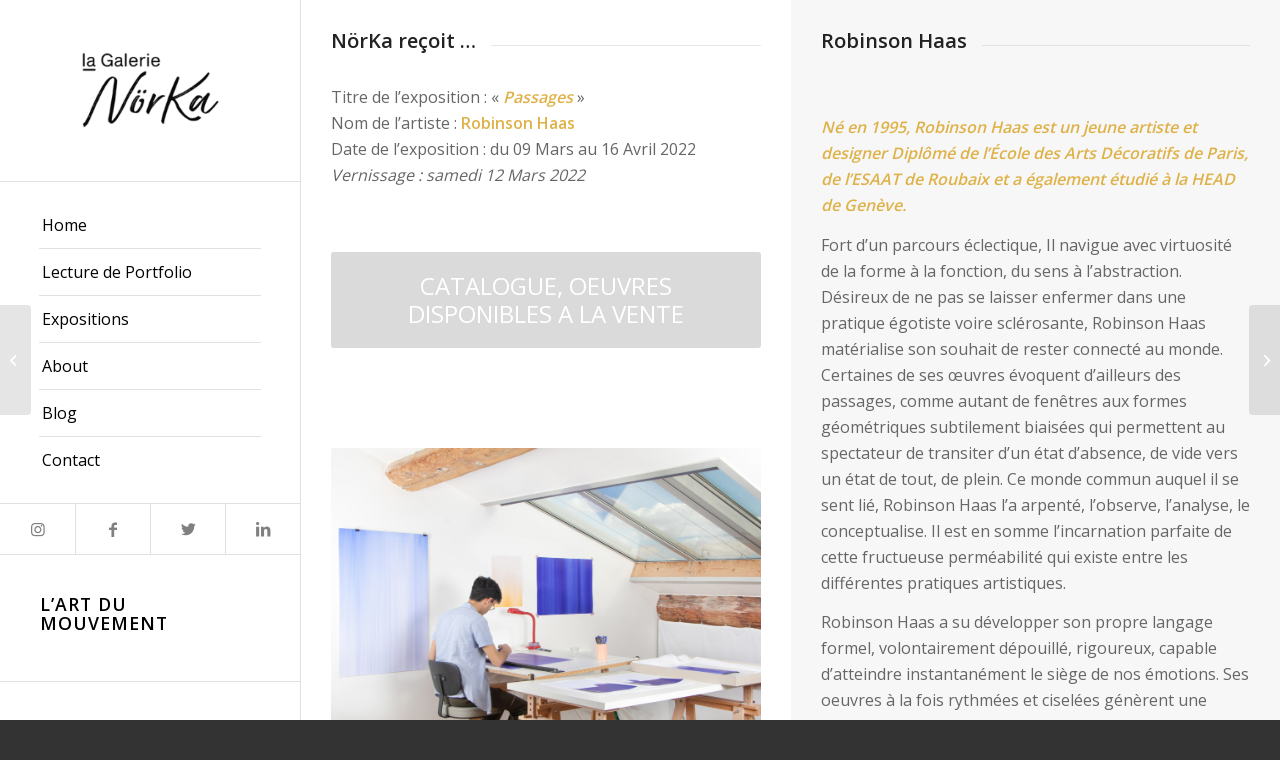

--- FILE ---
content_type: text/html; charset=UTF-8
request_url: http://www.galerie-norka.com/portfolio-item/robinson-haas-09-mars-16-avril-22/
body_size: 14622
content:
<!DOCTYPE html>
<html lang="fr-FR" class="html_stretched responsive av-preloader-disabled av-default-lightbox  html_header_left html_header_sidebar html_logo_left html_menu_right html_slim html_disabled html_mobile_menu_phone html_header_searchicon html_content_align_left html_elegant-blog html_av-submenu-hidden html_av-submenu-display-click html_av-overlay-full html_av-submenu-noclone html_entry_id_9703 av-cookies-no-cookie-consent av-no-preview html_text_menu_active ">
<head>
<meta charset="UTF-8" />
<meta name="robots" content="index, follow" />


<!-- mobile setting -->
<meta name="viewport" content="width=device-width, initial-scale=1">

<!-- Scripts/CSS and wp_head hook -->
<title>Robinson Haas, 09 Mars &#8211; 16 Avril 22 &#8211; la Galerie NörKa</title>
<style>
#wpadminbar #wp-admin-bar-wccp_free_top_button .ab-icon:before {
	content: "\f160";
	color: #02CA02;
	top: 3px;
}
#wpadminbar #wp-admin-bar-wccp_free_top_button .ab-icon {
	transform: rotate(45deg);
}
</style>
<link rel='dns-prefetch' href='//maps.google.com' />
<link rel='dns-prefetch' href='//s.w.org' />
<link rel="alternate" type="application/rss+xml" title="la Galerie NörKa &raquo; Flux" href="http://www.galerie-norka.com/feed/" />
<link rel="alternate" type="application/rss+xml" title="la Galerie NörKa &raquo; Flux des commentaires" href="http://www.galerie-norka.com/comments/feed/" />

<!-- google webfont font replacement -->

			<script type='text/javascript'>

				(function() {
					
					/*	check if webfonts are disabled by user setting via cookie - or user must opt in.	*/
					var html = document.getElementsByTagName('html')[0];
					var cookie_check = html.className.indexOf('av-cookies-needs-opt-in') >= 0 || html.className.indexOf('av-cookies-can-opt-out') >= 0;
					var allow_continue = true;
					var silent_accept_cookie = html.className.indexOf('av-cookies-user-silent-accept') >= 0;

					if( cookie_check && ! silent_accept_cookie )
					{
						if( ! document.cookie.match(/aviaCookieConsent/) || html.className.indexOf('av-cookies-session-refused') >= 0 )
						{
							allow_continue = false;
						}
						else
						{
							if( ! document.cookie.match(/aviaPrivacyRefuseCookiesHideBar/) )
							{
								allow_continue = false;
							}
							else if( ! document.cookie.match(/aviaPrivacyEssentialCookiesEnabled/) )
							{
								allow_continue = false;
							}
							else if( document.cookie.match(/aviaPrivacyGoogleWebfontsDisabled/) )
							{
								allow_continue = false;
							}
						}
					}
					
					if( allow_continue )
					{
						var f = document.createElement('link');
					
						f.type 	= 'text/css';
						f.rel 	= 'stylesheet';
						f.href 	= '//fonts.googleapis.com/css?family=Open+Sans:400,600';
						f.id 	= 'avia-google-webfont';

						document.getElementsByTagName('head')[0].appendChild(f);
					}
				})();
			
			</script>
					<script type="text/javascript">
			window._wpemojiSettings = {"baseUrl":"https:\/\/s.w.org\/images\/core\/emoji\/11\/72x72\/","ext":".png","svgUrl":"https:\/\/s.w.org\/images\/core\/emoji\/11\/svg\/","svgExt":".svg","source":{"concatemoji":"http:\/\/www.galerie-norka.com\/WPmod1\/wp-includes\/js\/wp-emoji-release.min.js?ver=9c4c24"}};
			!function(e,a,t){var n,r,o,i=a.createElement("canvas"),p=i.getContext&&i.getContext("2d");function s(e,t){var a=String.fromCharCode;p.clearRect(0,0,i.width,i.height),p.fillText(a.apply(this,e),0,0);e=i.toDataURL();return p.clearRect(0,0,i.width,i.height),p.fillText(a.apply(this,t),0,0),e===i.toDataURL()}function c(e){var t=a.createElement("script");t.src=e,t.defer=t.type="text/javascript",a.getElementsByTagName("head")[0].appendChild(t)}for(o=Array("flag","emoji"),t.supports={everything:!0,everythingExceptFlag:!0},r=0;r<o.length;r++)t.supports[o[r]]=function(e){if(!p||!p.fillText)return!1;switch(p.textBaseline="top",p.font="600 32px Arial",e){case"flag":return s([55356,56826,55356,56819],[55356,56826,8203,55356,56819])?!1:!s([55356,57332,56128,56423,56128,56418,56128,56421,56128,56430,56128,56423,56128,56447],[55356,57332,8203,56128,56423,8203,56128,56418,8203,56128,56421,8203,56128,56430,8203,56128,56423,8203,56128,56447]);case"emoji":return!s([55358,56760,9792,65039],[55358,56760,8203,9792,65039])}return!1}(o[r]),t.supports.everything=t.supports.everything&&t.supports[o[r]],"flag"!==o[r]&&(t.supports.everythingExceptFlag=t.supports.everythingExceptFlag&&t.supports[o[r]]);t.supports.everythingExceptFlag=t.supports.everythingExceptFlag&&!t.supports.flag,t.DOMReady=!1,t.readyCallback=function(){t.DOMReady=!0},t.supports.everything||(n=function(){t.readyCallback()},a.addEventListener?(a.addEventListener("DOMContentLoaded",n,!1),e.addEventListener("load",n,!1)):(e.attachEvent("onload",n),a.attachEvent("onreadystatechange",function(){"complete"===a.readyState&&t.readyCallback()})),(n=t.source||{}).concatemoji?c(n.concatemoji):n.wpemoji&&n.twemoji&&(c(n.twemoji),c(n.wpemoji)))}(window,document,window._wpemojiSettings);
		</script>
		<style type="text/css">
img.wp-smiley,
img.emoji {
	display: inline !important;
	border: none !important;
	box-shadow: none !important;
	height: 1em !important;
	width: 1em !important;
	margin: 0 .07em !important;
	vertical-align: -0.1em !important;
	background: none !important;
	padding: 0 !important;
}
</style>
<link rel='stylesheet' id='wp-block-library-css'  href='http://www.galerie-norka.com/WPmod1/wp-includes/css/dist/block-library/style.min.css?ver=9c4c24' type='text/css' media='all' />
<link rel='stylesheet' id='wp-gmap-embed-front-css-css'  href='http://www.galerie-norka.com/WPmod1/wp-content/plugins/gmap-embed/public/assets/css/front_custom_style.css?ver=1686154437' type='text/css' media='all' />
<link rel='stylesheet' id='grw-public-main-css-css'  href='http://www.galerie-norka.com/WPmod1/wp-content/plugins/widget-google-reviews/assets/css/public-main.css?ver=2.5.1' type='text/css' media='all' />
<link rel='stylesheet' id='wp_mailjet_form_builder_widget-widget-front-styles-css'  href='http://www.galerie-norka.com/WPmod1/wp-content/plugins/mailjet-for-wordpress/src/widgetformbuilder/css/front-widget.css?ver=5.4.6' type='text/css' media='all' />
<link rel='stylesheet' id='avia-merged-styles-css'  href='http://www.galerie-norka.com/WPmod1/wp-content/uploads/dynamic_avia/avia-merged-styles-ed2aec02e127e339c52192b15a804bfc---6480af2940535.css' type='text/css' media='all' />
<script type='text/javascript' src='http://www.galerie-norka.com/WPmod1/wp-includes/js/jquery/jquery.js?ver=1.12.4'></script>
<script type='text/javascript' src='http://www.galerie-norka.com/WPmod1/wp-includes/js/jquery/jquery-migrate.min.js?ver=1.4.1'></script>
<script type='text/javascript' src='https://maps.google.com/maps/api/js?key=AIzaSyDVwGtZt6_zuuGWe0pG2j7MsOPUwrpRD_o&#038;libraries=places&#038;language=en&#038;region=US&#038;callback=Function.prototype&#038;ver=9c4c24'></script>
<script type='text/javascript'>
/* <![CDATA[ */

var wgm_status = {"l_api":"always","p_api":"N","i_p":false,"d_f_s_c":"N","d_s_v":"N","d_z_c":"N","d_p_c":"N","d_m_t_c":"N","d_m_w_z":"N","d_m_d":"N","d_m_d_c_z":"N","e_d_f_a_c":"N"};
/* ]]> */
</script>
<script type='text/javascript' defer="defer" src='http://www.galerie-norka.com/WPmod1/wp-content/plugins/widget-google-reviews/assets/js/public-main.js?ver=2.5.1'></script>
<link rel='https://api.w.org/' href='http://www.galerie-norka.com/wp-json/' />
<link rel="EditURI" type="application/rsd+xml" title="RSD" href="http://www.galerie-norka.com/WPmod1/xmlrpc.php?rsd" />
<link rel="wlwmanifest" type="application/wlwmanifest+xml" href="http://www.galerie-norka.com/WPmod1/wp-includes/wlwmanifest.xml" /> 
<link rel='prev' title='Julien Meilland, 20 Avril &#8211; 18 Juin 22' href='http://www.galerie-norka.com/portfolio-item/julien-meilland-20-avril-28-mai-22/' />
<link rel='next' title='Pauline Souchaud, 05 Janv. &#8211; 05 Mars 22' href='http://www.galerie-norka.com/portfolio-item/pauline-souchaud-05-janv-05-mars-22/' />

<link rel="canonical" href="http://www.galerie-norka.com/portfolio-item/robinson-haas-09-mars-16-avril-22/" />
<link rel='shortlink' href='http://www.galerie-norka.com/?p=9703' />
<link rel="alternate" type="application/json+oembed" href="http://www.galerie-norka.com/wp-json/oembed/1.0/embed?url=http%3A%2F%2Fwww.galerie-norka.com%2Fportfolio-item%2Frobinson-haas-09-mars-16-avril-22%2F" />
<link rel="alternate" type="text/xml+oembed" href="http://www.galerie-norka.com/wp-json/oembed/1.0/embed?url=http%3A%2F%2Fwww.galerie-norka.com%2Fportfolio-item%2Frobinson-haas-09-mars-16-avril-22%2F&#038;format=xml" />

		<!-- GA Google Analytics @ https://m0n.co/ga -->
		<script>
			(function(i,s,o,g,r,a,m){i['GoogleAnalyticsObject']=r;i[r]=i[r]||function(){
			(i[r].q=i[r].q||[]).push(arguments)},i[r].l=1*new Date();a=s.createElement(o),
			m=s.getElementsByTagName(o)[0];a.async=1;a.src=g;m.parentNode.insertBefore(a,m)
			})(window,document,'script','https://www.google-analytics.com/analytics.js','ga');
			ga('create', 'G-FMDDYZBERF', 'auto');
			ga('send', 'pageview');
		</script>

	<!-- Google tag (gtag.js) -->
<script async src="https://www.googletagmanager.com/gtag/js?id=G-FMDDYZBERF"></script>
<script>
  window.dataLayer = window.dataLayer || [];
  function gtag(){dataLayer.push(arguments);}
  gtag('js', new Date());

  gtag('config', 'G-FMDDYZBERF');
</script>
<script>
	function expand(param) {
		param.style.display = (param.style.display == "none") ? "block" : "none";
	}
	function read_toggle(id, more, less) {
		el = document.getElementById("readlink" + id);
		el.innerHTML = (el.innerHTML == more) ? less : more;
		expand(document.getElementById("read" + id));
	}
	</script><script id="wpcp_disable_selection" type="text/javascript">
var image_save_msg='You are not allowed to save images!';
	var no_menu_msg='Context Menu disabled!';
	var smessage = "Content is protected !!";

function disableEnterKey(e)
{
	var elemtype = e.target.tagName;
	
	elemtype = elemtype.toUpperCase();
	
	if (elemtype == "TEXT" || elemtype == "TEXTAREA" || elemtype == "INPUT" || elemtype == "PASSWORD" || elemtype == "SELECT" || elemtype == "OPTION" || elemtype == "EMBED")
	{
		elemtype = 'TEXT';
	}
	
	if (e.ctrlKey){
     var key;
     if(window.event)
          key = window.event.keyCode;     //IE
     else
          key = e.which;     //firefox (97)
    //if (key != 17) alert(key);
     if (elemtype!= 'TEXT' && (key == 97 || key == 65 || key == 67 || key == 99 || key == 88 || key == 120 || key == 26 || key == 85  || key == 86 || key == 83 || key == 43 || key == 73))
     {
		if(wccp_free_iscontenteditable(e)) return true;
		show_wpcp_message('You are not allowed to copy content or view source');
		return false;
     }else
     	return true;
     }
}


/*For contenteditable tags*/
function wccp_free_iscontenteditable(e)
{
	var e = e || window.event; // also there is no e.target property in IE. instead IE uses window.event.srcElement
  	
	var target = e.target || e.srcElement;

	var elemtype = e.target.nodeName;
	
	elemtype = elemtype.toUpperCase();
	
	var iscontenteditable = "false";
		
	if(typeof target.getAttribute!="undefined" ) iscontenteditable = target.getAttribute("contenteditable"); // Return true or false as string
	
	var iscontenteditable2 = false;
	
	if(typeof target.isContentEditable!="undefined" ) iscontenteditable2 = target.isContentEditable; // Return true or false as boolean

	if(target.parentElement.isContentEditable) iscontenteditable2 = true;
	
	if (iscontenteditable == "true" || iscontenteditable2 == true)
	{
		if(typeof target.style!="undefined" ) target.style.cursor = "text";
		
		return true;
	}
}

////////////////////////////////////
function disable_copy(e)
{	
	var e = e || window.event; // also there is no e.target property in IE. instead IE uses window.event.srcElement
	
	var elemtype = e.target.tagName;
	
	elemtype = elemtype.toUpperCase();
	
	if (elemtype == "TEXT" || elemtype == "TEXTAREA" || elemtype == "INPUT" || elemtype == "PASSWORD" || elemtype == "SELECT" || elemtype == "OPTION" || elemtype == "EMBED")
	{
		elemtype = 'TEXT';
	}
	
	if(wccp_free_iscontenteditable(e)) return true;
	
	var isSafari = /Safari/.test(navigator.userAgent) && /Apple Computer/.test(navigator.vendor);
	
	var checker_IMG = '';
	if (elemtype == "IMG" && checker_IMG == 'checked' && e.detail >= 2) {show_wpcp_message(alertMsg_IMG);return false;}
	if (elemtype != "TEXT")
	{
		if (smessage !== "" && e.detail == 2)
			show_wpcp_message(smessage);
		
		if (isSafari)
			return true;
		else
			return false;
	}	
}

//////////////////////////////////////////
function disable_copy_ie()
{
	var e = e || window.event;
	var elemtype = window.event.srcElement.nodeName;
	elemtype = elemtype.toUpperCase();
	if(wccp_free_iscontenteditable(e)) return true;
	if (elemtype == "IMG") {show_wpcp_message(alertMsg_IMG);return false;}
	if (elemtype != "TEXT" && elemtype != "TEXTAREA" && elemtype != "INPUT" && elemtype != "PASSWORD" && elemtype != "SELECT" && elemtype != "OPTION" && elemtype != "EMBED")
	{
		return false;
	}
}	
function reEnable()
{
	return true;
}
document.onkeydown = disableEnterKey;
document.onselectstart = disable_copy_ie;
if(navigator.userAgent.indexOf('MSIE')==-1)
{
	document.onmousedown = disable_copy;
	document.onclick = reEnable;
}
function disableSelection(target)
{
    //For IE This code will work
    if (typeof target.onselectstart!="undefined")
    target.onselectstart = disable_copy_ie;
    
    //For Firefox This code will work
    else if (typeof target.style.MozUserSelect!="undefined")
    {target.style.MozUserSelect="none";}
    
    //All other  (ie: Opera) This code will work
    else
    target.onmousedown=function(){return false}
    target.style.cursor = "default";
}
//Calling the JS function directly just after body load
window.onload = function(){disableSelection(document.body);};

//////////////////special for safari Start////////////////
var onlongtouch;
var timer;
var touchduration = 1000; //length of time we want the user to touch before we do something

var elemtype = "";
function touchstart(e) {
	var e = e || window.event;
  // also there is no e.target property in IE.
  // instead IE uses window.event.srcElement
  	var target = e.target || e.srcElement;
	
	elemtype = window.event.srcElement.nodeName;
	
	elemtype = elemtype.toUpperCase();
	
	if(!wccp_pro_is_passive()) e.preventDefault();
	if (!timer) {
		timer = setTimeout(onlongtouch, touchduration);
	}
}

function touchend() {
    //stops short touches from firing the event
    if (timer) {
        clearTimeout(timer);
        timer = null;
    }
	onlongtouch();
}

onlongtouch = function(e) { //this will clear the current selection if anything selected
	
	if (elemtype != "TEXT" && elemtype != "TEXTAREA" && elemtype != "INPUT" && elemtype != "PASSWORD" && elemtype != "SELECT" && elemtype != "EMBED" && elemtype != "OPTION")	
	{
		if (window.getSelection) {
			if (window.getSelection().empty) {  // Chrome
			window.getSelection().empty();
			} else if (window.getSelection().removeAllRanges) {  // Firefox
			window.getSelection().removeAllRanges();
			}
		} else if (document.selection) {  // IE?
			document.selection.empty();
		}
		return false;
	}
};

document.addEventListener("DOMContentLoaded", function(event) { 
    window.addEventListener("touchstart", touchstart, false);
    window.addEventListener("touchend", touchend, false);
});

function wccp_pro_is_passive() {

  var cold = false,
  hike = function() {};

  try {
	  const object1 = {};
  var aid = Object.defineProperty(object1, 'passive', {
  get() {cold = true}
  });
  window.addEventListener('test', hike, aid);
  window.removeEventListener('test', hike, aid);
  } catch (e) {}

  return cold;
}
/*special for safari End*/
</script>
<script id="wpcp_disable_Right_Click" type="text/javascript">
document.ondragstart = function() { return false;}
	function nocontext(e) {
	   return false;
	}
	document.oncontextmenu = nocontext;
</script>
<style>
.unselectable
{
-moz-user-select:none;
-webkit-user-select:none;
cursor: default;
}
html
{
-webkit-touch-callout: none;
-webkit-user-select: none;
-khtml-user-select: none;
-moz-user-select: none;
-ms-user-select: none;
user-select: none;
-webkit-tap-highlight-color: rgba(0,0,0,0);
}
</style>
<script id="wpcp_css_disable_selection" type="text/javascript">
var e = document.getElementsByTagName('body')[0];
if(e)
{
	e.setAttribute('unselectable',"on");
}
</script>
<link rel="profile" href="http://gmpg.org/xfn/11" />
<link rel="alternate" type="application/rss+xml" title="la Galerie NörKa RSS2 Feed" href="http://www.galerie-norka.com/feed/" />
<link rel="pingback" href="http://www.galerie-norka.com/WPmod1/xmlrpc.php" />
<!--[if lt IE 9]><script src="http://www.galerie-norka.com/WPmod1/wp-content/themes/enfold/js/html5shiv.js"></script><![endif]-->

		<style type="text/css">.recentcomments a{display:inline !important;padding:0 !important;margin:0 !important;}</style>
		
<!-- To speed up the rendering and to display the site as fast as possible to the user we include some styles and scripts for above the fold content inline -->
<script type="text/javascript">'use strict';var avia_is_mobile=!1;if(/Android|webOS|iPhone|iPad|iPod|BlackBerry|IEMobile|Opera Mini/i.test(navigator.userAgent)&&'ontouchstart' in document.documentElement){avia_is_mobile=!0;document.documentElement.className+=' avia_mobile '}
else{document.documentElement.className+=' avia_desktop '};document.documentElement.className+=' js_active ';(function(){var e=['-webkit-','-moz-','-ms-',''],n='';for(var t in e){if(e[t]+'transform' in document.documentElement.style){document.documentElement.className+=' avia_transform ';n=e[t]+'transform'};if(e[t]+'perspective' in document.documentElement.style)document.documentElement.className+=' avia_transform3d '};if(typeof document.getElementsByClassName=='function'&&typeof document.documentElement.getBoundingClientRect=='function'&&avia_is_mobile==!1){if(n&&window.innerHeight>0){setTimeout(function(){var e=0,o={},a=0,t=document.getElementsByClassName('av-parallax'),i=window.pageYOffset||document.documentElement.scrollTop;for(e=0;e<t.length;e++){t[e].style.top='0px';o=t[e].getBoundingClientRect();a=Math.ceil((window.innerHeight+i-o.top)*0.3);t[e].style[n]='translate(0px, '+a+'px)';t[e].style.top='auto';t[e].className+=' enabled-parallax '}},50)}}})();</script><style type="text/css">

*[id^='readlink'] {
 font-weight: normal;
 color: #000000;
 background: #ffffff;
 padding: 0px;
 border-bottom: 0px solid #ffffff;
 -webkit-box-shadow: none !important;
 box-shadow: none !important;
 -webkit-transition: none !important;
}

*[id^='readlink']:hover {
 font-weight: normal;
 color: #191919;
 padding: 0px;
 border-bottom: 0px solid #ffffff;
}

*[id^='readlink']:focus {
 outline: none;
 color: #000000;
}

</style>
<style type='text/css'>
@font-face {font-family: 'entypo-fontello'; font-weight: normal; font-style: normal; font-display: auto;
src: url('http://www.galerie-norka.com/WPmod1/wp-content/themes/enfold/config-templatebuilder/avia-template-builder/assets/fonts/entypo-fontello.eot');
src: url('http://www.galerie-norka.com/WPmod1/wp-content/themes/enfold/config-templatebuilder/avia-template-builder/assets/fonts/entypo-fontello.eot?#iefix') format('embedded-opentype'), 
url('http://www.galerie-norka.com/WPmod1/wp-content/themes/enfold/config-templatebuilder/avia-template-builder/assets/fonts/entypo-fontello.woff') format('woff'),
url('http://www.galerie-norka.com/WPmod1/wp-content/themes/enfold/config-templatebuilder/avia-template-builder/assets/fonts/entypo-fontello.woff2') format('woff2'),
url('http://www.galerie-norka.com/WPmod1/wp-content/themes/enfold/config-templatebuilder/avia-template-builder/assets/fonts/entypo-fontello.ttf') format('truetype'), 
url('http://www.galerie-norka.com/WPmod1/wp-content/themes/enfold/config-templatebuilder/avia-template-builder/assets/fonts/entypo-fontello.svg#entypo-fontello') format('svg');
} #top .avia-font-entypo-fontello, body .avia-font-entypo-fontello, html body [data-av_iconfont='entypo-fontello']:before{ font-family: 'entypo-fontello'; }
</style>

<!--
Debugging Info for Theme support: 

Theme: Enfold
Version: 4.7.4
Installed: enfold
AviaFramework Version: 5.0
AviaBuilder Version: 4.7.1.1
aviaElementManager Version: 1.0.1
ML:512-PU:353-PLA:10
WP:5.0.24
Compress: CSS:all theme files - JS:all theme files
Updates: disabled
PLAu:10
-->
</head>




<body id="top" class="portfolio-template-default single single-portfolio postid-9703  rtl_columns stretched open_sans no_sidebar_border unselectable" itemscope="itemscope" itemtype="https://schema.org/WebPage" >

	
	<div id='wrap_all'>

	
<header id='header' class='all_colors header_color light_bg_color  av_header_left av_header_sidebar av_conditional_sticky'  role="banner" itemscope="itemscope" itemtype="https://schema.org/WPHeader" >

		<div  id='header_main' class='container_wrap container_wrap_logo'>
	
        <div class='container av-logo-container'><div class='inner-container'><span class='logo'><a href='http://www.galerie-norka.com/'><img height='100' width='300' src='http://www.galerie-norka.com/WPmod1/wp-content/uploads/2020/05/logo340x156-300x138.png' alt='la Galerie NörKa' title='' /></a></span><nav class='main_menu' data-selectname='Sélectionner une page'  role="navigation" itemscope="itemscope" itemtype="https://schema.org/SiteNavigationElement" ><div class="avia-menu av-main-nav-wrap"><ul id="avia-menu" class="menu av-main-nav"><li id="menu-item-452" class="menu-item menu-item-type-post_type menu-item-object-page menu-item-home menu-item-top-level menu-item-top-level-1"><a href="http://www.galerie-norka.com/" itemprop="url"><span class="avia-bullet"></span><span class="avia-menu-text">Home</span><span class="avia-menu-fx"><span class="avia-arrow-wrap"><span class="avia-arrow"></span></span></span></a></li>
<li id="menu-item-20799" class="menu-item menu-item-type-post_type menu-item-object-page menu-item-top-level menu-item-top-level-2"><a href="http://www.galerie-norka.com/lecture-de-portfolio/" itemprop="url"><span class="avia-bullet"></span><span class="avia-menu-text">Lecture de Portfolio</span><span class="avia-menu-fx"><span class="avia-arrow-wrap"><span class="avia-arrow"></span></span></span></a></li>
<li id="menu-item-455" class="menu-item menu-item-type-post_type menu-item-object-page menu-item-top-level menu-item-top-level-3"><a href="http://www.galerie-norka.com/expositions/" itemprop="url"><span class="avia-bullet"></span><span class="avia-menu-text">Expositions</span><span class="avia-menu-fx"><span class="avia-arrow-wrap"><span class="avia-arrow"></span></span></span></a></li>
<li id="menu-item-451" class="menu-item menu-item-type-post_type menu-item-object-page menu-item-top-level menu-item-top-level-4"><a href="http://www.galerie-norka.com/about/" itemprop="url"><span class="avia-bullet"></span><span class="avia-menu-text">About</span><span class="avia-menu-fx"><span class="avia-arrow-wrap"><span class="avia-arrow"></span></span></span></a></li>
<li id="menu-item-1932" class="menu-item menu-item-type-post_type menu-item-object-page menu-item-top-level menu-item-top-level-5"><a href="http://www.galerie-norka.com/blog/" itemprop="url"><span class="avia-bullet"></span><span class="avia-menu-text">Blog</span><span class="avia-menu-fx"><span class="avia-arrow-wrap"><span class="avia-arrow"></span></span></span></a></li>
<li id="menu-item-456" class="menu-item menu-item-type-post_type menu-item-object-page menu-item-top-level menu-item-top-level-6"><a href="http://www.galerie-norka.com/contact/" itemprop="url"><span class="avia-bullet"></span><span class="avia-menu-text">Contact</span><span class="avia-menu-fx"><span class="avia-arrow-wrap"><span class="avia-arrow"></span></span></span></a></li>
<li class="av-burger-menu-main menu-item-avia-special ">
	        			<a href="#" aria-label="Menu" aria-hidden="false">
							<span class="av-hamburger av-hamburger--spin av-js-hamburger">
								<span class="av-hamburger-box">
						          <span class="av-hamburger-inner"></span>
						          <strong>Menu</strong>
								</span>
							</span>
							<span class="avia_hidden_link_text">Menu</span>
						</a>
	        		   </li></ul></div></nav><aside class='avia-custom-sidebar-widget-area sidebar sidebar_right'><div class='av-sidebar-social-container'><ul class='noLightbox social_bookmarks icon_count_4'><li class='social_bookmarks_instagram av-social-link-instagram social_icon_1'><a  target="_blank" aria-label="Link to Instagram" href='https://www.instagram.com/galerienorka/' aria-hidden='false' data-av_icon='' data-av_iconfont='entypo-fontello' title='Instagram'><span class='avia_hidden_link_text'>Instagram</span></a></li><li class='social_bookmarks_facebook av-social-link-facebook social_icon_2'><a  target="_blank" aria-label="Link to Facebook" href='https://www.facebook.com/GalerieNorKa/' aria-hidden='false' data-av_icon='' data-av_iconfont='entypo-fontello' title='Facebook'><span class='avia_hidden_link_text'>Facebook</span></a></li><li class='social_bookmarks_twitter av-social-link-twitter social_icon_3'><a  target="_blank" aria-label="Link to Twitter" href='https://twitter.com/galerienorka' aria-hidden='false' data-av_icon='' data-av_iconfont='entypo-fontello' title='Twitter'><span class='avia_hidden_link_text'>Twitter</span></a></li><li class='social_bookmarks_linkedin av-social-link-linkedin social_icon_4'><a  target="_blank" aria-label="Link to LinkedIn" href='https://www.linkedin.com/company/la-galerie-nörka' aria-hidden='false' data-av_icon='' data-av_iconfont='entypo-fontello' title='LinkedIn'><span class='avia_hidden_link_text'>LinkedIn</span></a></li></ul></div><section id="text-2" class="widget clearfix widget_text"><h3 class="widgettitle">l&rsquo;Art du Mouvement</h3>			<div class="textwidget"></div>
		<span class="seperator extralight-border"></span></section></aside></div> </div> 
		<!-- end container_wrap-->
		</div>
		<div class='header_bg'></div>

<!-- end header -->
</header>
		
	<div id='main' class='all_colors' data-scroll-offset='0'>

	<div id='av-layout-grid-1'  class='av-layout-grid-container entry-content-wrapper main_color av-flex-cells     avia-builder-el-0  el_before_av_one_full  avia-builder-el-first  container_wrap fullsize' style=' '  >
<div class="flex_cell no_margin av_one_half  avia-builder-el-1  el_before_av_cell_one_half  avia-builder-el-first   "  style='vertical-align:top; padding:30px; ' ><div class='flex_cell_inner' >
<div  style='padding-bottom:10px; ' class='av-special-heading av-special-heading-h3    avia-builder-el-2  el_before_av_textblock  avia-builder-el-first  '><h3 class='av-special-heading-tag '  itemprop="headline"  >NörKa reçoit … </h3><div class='special-heading-border'><div class='special-heading-inner-border' ></div></div></div>
<section class="av_textblock_section "  itemscope="itemscope" itemtype="https://schema.org/CreativeWork" ><div class='avia_textblock  '   itemprop="text" ><p>Titre de l’exposition : « <em><strong>Passages</strong></em> »<br />
Nom de l’artiste : <strong>Robinson Haas</strong><br />
Date de l’exposition : du 09 Mars au 16 Avril 2022<br />
<em>Vernissage : samedi 12 Mars 2022</em></p>
</div></section>
<div  style='height:50px' class='hr hr-invisible   avia-builder-el-4  el_after_av_textblock  el_before_av_one_full '><span class='hr-inner ' ><span class='hr-inner-style'></span></span></div>
<div class="flex_column av_one_full  flex_column_div av-zero-column-padding first  avia-builder-el-5  el_after_av_hr  el_before_av_hr  " style='border-radius:0px; '><div  class='avia-button-wrap avia-button-center  avia-builder-el-6  avia-builder-el-no-sibling ' ><a href='http://www.galerie-norka.com/WPmod1/wp-content/uploads/2023/03/Catalogue-la-Galerie-NörKa-_-2023_RobinsonHaas-min.pdf' class='avia-button avia-button-fullwidth   avia-icon_select-no avia-color-silver '  style='color:#ffffff; ' ><span class='avia_iconbox_title' >CATALOGUE, OEUVRES DISPONIBLES A LA VENTE</span><span class='avia_button_background avia-button avia-button-fullwidth avia-color-theme-color-highlight' ></span></a></div></div><div  style='height:100px' class='hr hr-invisible   avia-builder-el-7  el_after_av_one_full  el_before_av_image '><span class='hr-inner ' ><span class='hr-inner-style'></span></span></div>
<div  class='avia-image-container  av-styling-  av-has-copyright av-copyright-always   avia-builder-el-8  el_after_av_hr  avia-builder-el-last  avia-align-center '  itemprop="image" itemscope="itemscope" itemtype="https://schema.org/ImageObject"  ><div class='avia-image-container-inner'><div class='avia-image-overlay-wrap'><img class='avia_image' src='http://www.galerie-norka.com/WPmod1/wp-content/uploads/2021/10/PORTRAIT_ATELIER_ROBINSONHAAS-1030x715.jpg' alt='' title='PORTRAIT_ATELIER_ROBINSONHAAS' height="715" width="1030"  itemprop="thumbnailUrl"  /></div><small class='avia-copyright'>Robinson Haas</small></div></div>
</div></div><div class="flex_cell no_margin av_one_half  avia-builder-el-9  el_after_av_cell_one_half  avia-builder-el-last   "  style='vertical-align:top; padding:30px; background-color:#f7f7f7; ' ><div class='flex_cell_inner' >
<div  style='padding-bottom:10px; ' class='av-special-heading av-special-heading-h3    avia-builder-el-10  el_before_av_hr  avia-builder-el-first  '><h3 class='av-special-heading-tag '  itemprop="headline"  >Robinson Haas</h3><div class='special-heading-border'><div class='special-heading-inner-border' ></div></div></div>
<div  style='height:30px' class='hr hr-invisible   avia-builder-el-11  el_after_av_heading  el_before_av_textblock '><span class='hr-inner ' ><span class='hr-inner-style'></span></span></div>
<section class="av_textblock_section "  itemscope="itemscope" itemtype="https://schema.org/CreativeWork" ><div class='avia_textblock  '   itemprop="text" ><p><em><strong>Né en 1995, Robinson Haas est un jeune artiste et designer Diplômé de l’École des Arts Décoratifs de Paris, de l’ESAAT de Roubaix et a également étudié à la HEAD de Genève.</strong></em></p>
<p>Fort d’un parcours éclectique, Il navigue avec virtuosité de la forme à la fonction, du sens à l’abstraction. Désireux de ne pas se laisser enfermer dans une pratique égotiste voire sclérosante, Robinson Haas matérialise son souhait de rester connecté au monde. Certaines de ses œuvres évoquent d’ailleurs des passages, comme autant de fenêtres aux formes géométriques subtilement biaisées qui permettent au spectateur de transiter d’un état d’absence, de vide vers un état de tout, de plein. Ce monde commun auquel il se sent lié, Robinson Haas l’a arpenté, l’observe, l’analyse, le conceptualise. Il est en somme l’incarnation parfaite de cette fructueuse perméabilité qui existe entre les différentes pratiques artistiques.</p>
<p>Robinson Haas a su développer son propre langage formel, volontairement dépouillé, rigoureux, capable d&rsquo;atteindre instantanément le siège de nos émotions. Ses oeuvres à la fois rythmées et ciselées génèrent une sorte d’ « environnement perceptuel » pour reprendre les termes de James Turrell. L’aspect vibrant de ces lignes bleues tracées au stylo bille à des fréquences et à des densités variables confère à ses œuvres le pouvoir de stimuler directement notre perception rétinienne. Sur grands et très grands formats l’ondulation de ces lignes innombrables se fait plus prégnante encore. Un phénomène de rémanence visuelle procure la sensation que les œuvres s’étendent bien au delà de leurs limites. Elles irradient l’espace et nous enveloppent de leur énergie intrinsèque. <span><a onclick="read_toggle(2024028037, 'Lire la suite', 'Lire moins'); return false;" class="read-link" id="readlink2024028037" style="readlink" href="#">Lire la suite</a></span>
<div class="read_div" id="read2024028037" style="display: none;"></p>
<p>Entre Geste performatif et méthode expérimentale, les œuvres de Robinson Haas, à l’instar de François Morellet avec ses « trames », sont la résultante d’un principe édicté en amont : partir d’une contrainte, en l’occurence l’usage du stylo bille et de la règle (outils industriels simples dans leur forme comme dans leur fonction), puis les détourner d’un geste a priori banal et répétitif, afin de les transcender et d’en révéler les qualités plastiques. L’oeuvre de Robinson Haas par l’usage d’outils communément utilisés, cherche à établir un pont entre technique et artisanat entre geste mécanique et perception sensible.</p>
<p>Sublime simplicité complexe ! De sa presque inexistence, la ligne par accumulation devient surface. Tout comme Bill Viola joue de la répétition pour nous interroger sur la signification de nos actes quotidiens, Robinson Haas vient tracer, d&rsquo;un geste simple de prime abord, la même ligne encore et encore donnant ainsi le jour au fruit d’un hasard contrôlé. Au travers de cette démarche presque méditative il semble vouloir ériger les fondations d’un langage vernaculaire compréhensible de tous.</p>
<p>Paolo Godani, contrairement à Aristote pour qui chaque être est unique, utilise le trait comme représentation d’une singularité constitutive remarquable de l’être qui l’instancie. En d’autres termes, par sa théorie des traits, il présente l’individu comme une constellation de traits singuliers reliés entre eux qui ne nous sont pas propres mais nous sont communs. Peut-être est-ce là l’une des nombreuses interprétations possibles du travail de Robinson Haas, faire de nous des êtres reliés les uns aux autres par la force de nos qualités communes.</p>
<p></div></p>
</div></section>
</div></div></div><div id='after_submenu_1'  class='main_color av_default_container_wrap container_wrap fullsize' style=' '  ><div class='container' ><div class='template-page content  av-content-full alpha units'><div class='post-entry post-entry-type-page post-entry-9703'><div class='entry-content-wrapper clearfix'><div class="flex_column av_one_full  flex_column_div av-zero-column-padding first  avia-builder-el-13  el_after_av_layout_row  el_before_av_hr  avia-builder-el-first  " style='border-radius:0px; '><div id='av-masonry-1' class='av-masonry  noHover av-fixed-size av-large-gap av-hover-overlay-fade_out av-masonry-animation-active av-masonry-col-flexible av-caption-always av-caption-style- av-masonry-gallery   av-orientation-portrait  ' style='background-color:#ffffff; ' ><div class='av-masonry-container isotope av-js-disabled ' ><div class='av-masonry-entry isotope-item av-masonry-item-no-image '></div><a href="http://www.galerie-norka.com/WPmod1/wp-content/uploads/2020/10/RobinsonHaas_laGalerieNörKa.2-1030x780.jpg" id='av-masonry-1-item-12832' data-av-masonry-item='12832' class='av-masonry-entry isotope-item post-12832 attachment type-attachment status-inherit hentry  av-masonry-item-with-image' title="RobinsonHaas_laGalerieNörKa.2"  itemprop="thumbnailUrl" ><div class='av-inner-masonry-sizer'></div><figure class='av-inner-masonry main_color'><div class="av-masonry-outerimage-container"><div class="av-masonry-image-container" style="background-image: url(http://www.galerie-norka.com/WPmod1/wp-content/uploads/2020/10/RobinsonHaas_laGalerieNörKa.2-705x534.jpg);" title="RobinsonHaas_laGalerieNörKa.2" ></div></div></figure></a><!--end av-masonry entry--><a href="http://www.galerie-norka.com/WPmod1/wp-content/uploads/2021/10/OEUVREUNIQUE_DESSIN_BIC_ROBINSONHAAS_3-818x1030.jpg" id='av-masonry-1-item-9707' data-av-masonry-item='9707' class='av-masonry-entry isotope-item post-9707 attachment type-attachment status-inherit hentry  av-masonry-item-with-image' title="OEUVREUNIQUE_DESSIN_BIC_ROBINSONHAAS_3"  itemprop="thumbnailUrl" ><div class='av-inner-masonry-sizer'></div><figure class='av-inner-masonry main_color'><div class="av-masonry-outerimage-container"><div class="av-masonry-image-container" style="background-image: url(http://www.galerie-norka.com/WPmod1/wp-content/uploads/2021/10/OEUVREUNIQUE_DESSIN_BIC_ROBINSONHAAS_3-560x705.jpg);" title="OEUVREUNIQUE_DESSIN_BIC_ROBINSONHAAS_3" ></div></div></figure></a><!--end av-masonry entry--><a href="http://www.galerie-norka.com/WPmod1/wp-content/uploads/2021/10/OEUVREUNIQUE_DESSIN_BIC_ROBINSONHAAS_1-795x1030.jpg" id='av-masonry-1-item-9705' data-av-masonry-item='9705' class='av-masonry-entry isotope-item post-9705 attachment type-attachment status-inherit hentry  av-masonry-item-with-image' title="OEUVREUNIQUE_DESSIN_BIC_ROBINSONHAAS_1"  itemprop="thumbnailUrl" ><div class='av-inner-masonry-sizer'></div><figure class='av-inner-masonry main_color'><div class="av-masonry-outerimage-container"><div class="av-masonry-image-container" style="background-image: url(http://www.galerie-norka.com/WPmod1/wp-content/uploads/2021/10/OEUVREUNIQUE_DESSIN_BIC_ROBINSONHAAS_1-544x705.jpg);" title="OEUVREUNIQUE_DESSIN_BIC_ROBINSONHAAS_1" ></div></div></figure></a><!--end av-masonry entry--><a href="http://www.galerie-norka.com/WPmod1/wp-content/uploads/2020/10/RobinsonHaas_laGalerieNörKa.5-1030x792.jpg" id='av-masonry-1-item-12835' data-av-masonry-item='12835' class='av-masonry-entry isotope-item post-12835 attachment type-attachment status-inherit hentry  av-masonry-item-with-image' title="RobinsonHaas_laGalerieNörKa.5"  itemprop="thumbnailUrl" ><div class='av-inner-masonry-sizer'></div><figure class='av-inner-masonry main_color'><div class="av-masonry-outerimage-container"><div class="av-masonry-image-container" style="background-image: url(http://www.galerie-norka.com/WPmod1/wp-content/uploads/2020/10/RobinsonHaas_laGalerieNörKa.5-705x542.jpg);" title="RobinsonHaas_laGalerieNörKa.5" ></div></div></figure></a><!--end av-masonry entry--><a href="http://www.galerie-norka.com/WPmod1/wp-content/uploads/2020/10/060221_95x75cm-806x1030.jpg" id='av-masonry-1-item-13077' data-av-masonry-item='13077' class='av-masonry-entry isotope-item post-13077 attachment type-attachment status-inherit hentry  av-masonry-item-with-image' title="060221_95x75cm"  itemprop="thumbnailUrl" ><div class='av-inner-masonry-sizer'></div><figure class='av-inner-masonry main_color'><div class="av-masonry-outerimage-container"><div class="av-masonry-image-container" style="background-image: url(http://www.galerie-norka.com/WPmod1/wp-content/uploads/2020/10/060221_95x75cm-552x705.jpg);" title="060221_95x75cm" ></div></div></figure></a><!--end av-masonry entry--><a href="http://www.galerie-norka.com/WPmod1/wp-content/uploads/2020/10/070122_40x50cm-1030x827.jpg" id='av-masonry-1-item-13078' data-av-masonry-item='13078' class='av-masonry-entry isotope-item post-13078 attachment type-attachment status-inherit hentry  av-masonry-item-with-image' title="070122_40x50cm"  itemprop="thumbnailUrl" ><div class='av-inner-masonry-sizer'></div><figure class='av-inner-masonry main_color'><div class="av-masonry-outerimage-container"><div class="av-masonry-image-container" style="background-image: url(http://www.galerie-norka.com/WPmod1/wp-content/uploads/2020/10/070122_40x50cm-705x566.jpg);" title="070122_40x50cm" ></div></div></figure></a><!--end av-masonry entry--><a href="http://www.galerie-norka.com/WPmod1/wp-content/uploads/2020/10/090122_40x50cm-1030x825.jpg" id='av-masonry-1-item-13079' data-av-masonry-item='13079' class='av-masonry-entry isotope-item post-13079 attachment type-attachment status-inherit hentry  av-masonry-item-with-image' title="090122_40x50cm"  itemprop="thumbnailUrl" ><div class='av-inner-masonry-sizer'></div><figure class='av-inner-masonry main_color'><div class="av-masonry-outerimage-container"><div class="av-masonry-image-container" style="background-image: url(http://www.galerie-norka.com/WPmod1/wp-content/uploads/2020/10/090122_40x50cm-705x564.jpg);" title="090122_40x50cm" ></div></div></figure></a><!--end av-masonry entry--><a href="http://www.galerie-norka.com/WPmod1/wp-content/uploads/2020/10/120222_130x100cm-838x1030.jpg" id='av-masonry-1-item-13081' data-av-masonry-item='13081' class='av-masonry-entry isotope-item post-13081 attachment type-attachment status-inherit hentry  av-masonry-item-with-image' title="120222_130x100cm"  itemprop="thumbnailUrl" ><div class='av-inner-masonry-sizer'></div><figure class='av-inner-masonry main_color'><div class="av-masonry-outerimage-container"><div class="av-masonry-image-container" style="background-image: url(http://www.galerie-norka.com/WPmod1/wp-content/uploads/2020/10/120222_130x100cm-573x705.jpg);" title="120222_130x100cm" ></div></div></figure></a><!--end av-masonry entry--><a href="http://www.galerie-norka.com/WPmod1/wp-content/uploads/2020/10/220122_30x20cm.jpg" id='av-masonry-1-item-13085' data-av-masonry-item='13085' class='av-masonry-entry isotope-item post-13085 attachment type-attachment status-inherit hentry  av-masonry-item-with-image' title="220122_30x20cm"  itemprop="thumbnailUrl" ><div class='av-inner-masonry-sizer'></div><figure class='av-inner-masonry main_color'><div class="av-masonry-outerimage-container"><div class="av-masonry-image-container" style="background-image: url(http://www.galerie-norka.com/WPmod1/wp-content/uploads/2020/10/220122_30x20cm-478x705.jpg);" title="220122_30x20cm" ></div></div></figure></a><!--end av-masonry entry--><a href="http://www.galerie-norka.com/WPmod1/wp-content/uploads/2020/10/122122__85x65cm-787x1030.jpg" id='av-masonry-1-item-13082' data-av-masonry-item='13082' class='av-masonry-entry isotope-item post-13082 attachment type-attachment status-inherit hentry  av-masonry-item-with-image' title="122122__85x65cm"  itemprop="thumbnailUrl" ><div class='av-inner-masonry-sizer'></div><figure class='av-inner-masonry main_color'><div class="av-masonry-outerimage-container"><div class="av-masonry-image-container" style="background-image: url(http://www.galerie-norka.com/WPmod1/wp-content/uploads/2020/10/122122__85x65cm-539x705.jpg);" title="122122__85x65cm" ></div></div></figure></a><!--end av-masonry entry--><a href="http://www.galerie-norka.com/WPmod1/wp-content/uploads/2020/10/290122__85x65cm-787x1030.jpg" id='av-masonry-1-item-13088' data-av-masonry-item='13088' class='av-masonry-entry isotope-item post-13088 attachment type-attachment status-inherit hentry  av-masonry-item-with-image' title="290122__85x65cm"  itemprop="thumbnailUrl" ><div class='av-inner-masonry-sizer'></div><figure class='av-inner-masonry main_color'><div class="av-masonry-outerimage-container"><div class="av-masonry-image-container" style="background-image: url(http://www.galerie-norka.com/WPmod1/wp-content/uploads/2020/10/290122__85x65cm-539x705.jpg);" title="290122__85x65cm" ></div></div></figure></a><!--end av-masonry entry--><a href="http://www.galerie-norka.com/WPmod1/wp-content/uploads/2020/10/210122__85x65cm-787x1030.jpg" id='av-masonry-1-item-13083' data-av-masonry-item='13083' class='av-masonry-entry isotope-item post-13083 attachment type-attachment status-inherit hentry  av-masonry-item-with-image' title="210122__85x65cm"  itemprop="thumbnailUrl" ><div class='av-inner-masonry-sizer'></div><figure class='av-inner-masonry main_color'><div class="av-masonry-outerimage-container"><div class="av-masonry-image-container" style="background-image: url(http://www.galerie-norka.com/WPmod1/wp-content/uploads/2020/10/210122__85x65cm-539x705.jpg);" title="210122__85x65cm" ></div></div></figure></a><!--end av-masonry entry--><a href="http://www.galerie-norka.com/WPmod1/wp-content/uploads/2020/10/101221_65x50cm-786x1030.jpg" id='av-masonry-1-item-13080' data-av-masonry-item='13080' class='av-masonry-entry isotope-item post-13080 attachment type-attachment status-inherit hentry  av-masonry-item-with-image' title="101221_65x50cm"  itemprop="thumbnailUrl" ><div class='av-inner-masonry-sizer'></div><figure class='av-inner-masonry main_color'><div class="av-masonry-outerimage-container"><div class="av-masonry-image-container" style="background-image: url(http://www.galerie-norka.com/WPmod1/wp-content/uploads/2020/10/101221_65x50cm-538x705.jpg);" title="101221_65x50cm" ></div></div></figure></a><!--end av-masonry entry--><a href="http://www.galerie-norka.com/WPmod1/wp-content/uploads/2020/10/211222_65x50cm-794x1030.jpg" id='av-masonry-1-item-13084' data-av-masonry-item='13084' class='av-masonry-entry isotope-item post-13084 attachment type-attachment status-inherit hentry  av-masonry-item-with-image' title="211222_65x50cm"  itemprop="thumbnailUrl" ><div class='av-inner-masonry-sizer'></div><figure class='av-inner-masonry main_color'><div class="av-masonry-outerimage-container"><div class="av-masonry-image-container" style="background-image: url(http://www.galerie-norka.com/WPmod1/wp-content/uploads/2020/10/211222_65x50cm-543x705.jpg);" title="211222_65x50cm" ></div></div></figure></a><!--end av-masonry entry--><a href="http://www.galerie-norka.com/WPmod1/wp-content/uploads/2021/10/OEUVREUNIQUE_DESSIN_BIC_ROBINSONHAAS_4-771x1030.jpg" id='av-masonry-1-item-9708' data-av-masonry-item='9708' class='av-masonry-entry isotope-item post-9708 attachment type-attachment status-inherit hentry  av-masonry-item-with-image' title="OEUVREUNIQUE_DESSIN_BIC_ROBINSONHAAS_4"  itemprop="thumbnailUrl" ><div class='av-inner-masonry-sizer'></div><figure class='av-inner-masonry main_color'><div class="av-masonry-outerimage-container"><div class="av-masonry-image-container" style="background-image: url(http://www.galerie-norka.com/WPmod1/wp-content/uploads/2021/10/OEUVREUNIQUE_DESSIN_BIC_ROBINSONHAAS_4-528x705.jpg);" title="OEUVREUNIQUE_DESSIN_BIC_ROBINSONHAAS_4" ></div></div></figure></a><!--end av-masonry entry--><a href="http://www.galerie-norka.com/WPmod1/wp-content/uploads/2020/10/251021_85x65cm-792x1030.jpg" id='av-masonry-1-item-13087' data-av-masonry-item='13087' class='av-masonry-entry isotope-item post-13087 attachment type-attachment status-inherit hentry  av-masonry-item-with-image' title="251021_85x65cm"  itemprop="thumbnailUrl" ><div class='av-inner-masonry-sizer'></div><figure class='av-inner-masonry main_color'><div class="av-masonry-outerimage-container"><div class="av-masonry-image-container" style="background-image: url(http://www.galerie-norka.com/WPmod1/wp-content/uploads/2020/10/251021_85x65cm-542x705.jpg);" title="251021_85x65cm" ></div></div></figure></a><!--end av-masonry entry--><a href="http://www.galerie-norka.com/WPmod1/wp-content/uploads/2020/10/2111021_85x65cm-792x1030.jpg" id='av-masonry-1-item-13089' data-av-masonry-item='13089' class='av-masonry-entry isotope-item post-13089 attachment type-attachment status-inherit hentry  av-masonry-item-with-image' title="2111021_85x65cm"  itemprop="thumbnailUrl" ><div class='av-inner-masonry-sizer'></div><figure class='av-inner-masonry main_color'><div class="av-masonry-outerimage-container"><div class="av-masonry-image-container" style="background-image: url(http://www.galerie-norka.com/WPmod1/wp-content/uploads/2020/10/2111021_85x65cm-542x705.jpg);" title="2111021_85x65cm" ></div></div></figure></a><!--end av-masonry entry--><a href="http://www.galerie-norka.com/WPmod1/wp-content/uploads/2020/10/RobinsonHaas_laGalerieNörKa.4-1030x846.jpg" id='av-masonry-1-item-12834' data-av-masonry-item='12834' class='av-masonry-entry isotope-item post-12834 attachment type-attachment status-inherit hentry  av-masonry-item-with-image' title="RobinsonHaas_laGalerieNörKa.4"  itemprop="thumbnailUrl" ><div class='av-inner-masonry-sizer'></div><figure class='av-inner-masonry main_color'><div class="av-masonry-outerimage-container"><div class="av-masonry-image-container" style="background-image: url(http://www.galerie-norka.com/WPmod1/wp-content/uploads/2020/10/RobinsonHaas_laGalerieNörKa.4-705x579.jpg);" title="RobinsonHaas_laGalerieNörKa.4" ></div></div></figure></a><!--end av-masonry entry--></div></div></div></p>
<div  style='height:100px' class='hr hr-invisible   avia-builder-el-15  el_after_av_one_full  avia-builder-el-last '><span class='hr-inner ' ><span class='hr-inner-style'></span></span></div>
</div></div></div><!-- close content main div --> <!-- section close by builder template -->		</div><!--end builder template--></div><!-- close default .container_wrap element -->		


			

			
				<footer class='container_wrap socket_color' id='socket'  role="contentinfo" itemscope="itemscope" itemtype="https://schema.org/WPFooter" >
                    <div class='container'>

                        <span class='copyright'>&copy; Copyright  - <a href='http://www.galerie-norka.com/'>la Galerie NörKa</a> - <a rel='nofollow' href='https://kriesi.at'>Enfold WordPress Theme by Kriesi</a></span>

                        <ul class='noLightbox social_bookmarks icon_count_4'><li class='social_bookmarks_instagram av-social-link-instagram social_icon_1'><a  target="_blank" aria-label="Link to Instagram" href='https://www.instagram.com/galerienorka/' aria-hidden='false' data-av_icon='' data-av_iconfont='entypo-fontello' title='Instagram'><span class='avia_hidden_link_text'>Instagram</span></a></li><li class='social_bookmarks_facebook av-social-link-facebook social_icon_2'><a  target="_blank" aria-label="Link to Facebook" href='https://www.facebook.com/GalerieNorKa/' aria-hidden='false' data-av_icon='' data-av_iconfont='entypo-fontello' title='Facebook'><span class='avia_hidden_link_text'>Facebook</span></a></li><li class='social_bookmarks_twitter av-social-link-twitter social_icon_3'><a  target="_blank" aria-label="Link to Twitter" href='https://twitter.com/galerienorka' aria-hidden='false' data-av_icon='' data-av_iconfont='entypo-fontello' title='Twitter'><span class='avia_hidden_link_text'>Twitter</span></a></li><li class='social_bookmarks_linkedin av-social-link-linkedin social_icon_4'><a  target="_blank" aria-label="Link to LinkedIn" href='https://www.linkedin.com/company/la-galerie-nörka' aria-hidden='false' data-av_icon='' data-av_iconfont='entypo-fontello' title='LinkedIn'><span class='avia_hidden_link_text'>LinkedIn</span></a></li></ul>
                    </div>

	            <!-- ####### END SOCKET CONTAINER ####### -->
				</footer>


					<!-- end main -->
		</div>
		
		<a class='avia-post-nav avia-post-prev with-image' href='http://www.galerie-norka.com/portfolio-item/julien-meilland-20-avril-28-mai-22/' >    <span class='label iconfont' aria-hidden='true' data-av_icon='' data-av_iconfont='entypo-fontello'></span>    <span class='entry-info-wrap'>        <span class='entry-info'>            <span class='entry-title'>Julien Meilland, 20 Avril &#8211; 18 Juin 22</span>            <span class='entry-image'><img width="80" height="80" src="http://www.galerie-norka.com/WPmod1/wp-content/uploads/2020/10/JULIEN-MEILLAND-sans-titre-96-2020-encre-et-pigments-sur-papier-36x46cm-80x80.jpg" class="attachment-thumbnail size-thumbnail wp-post-image" alt="" srcset="http://www.galerie-norka.com/WPmod1/wp-content/uploads/2020/10/JULIEN-MEILLAND-sans-titre-96-2020-encre-et-pigments-sur-papier-36x46cm-80x80.jpg 80w, http://www.galerie-norka.com/WPmod1/wp-content/uploads/2020/10/JULIEN-MEILLAND-sans-titre-96-2020-encre-et-pigments-sur-papier-36x46cm-36x36.jpg 36w, http://www.galerie-norka.com/WPmod1/wp-content/uploads/2020/10/JULIEN-MEILLAND-sans-titre-96-2020-encre-et-pigments-sur-papier-36x46cm-180x180.jpg 180w" sizes="(max-width: 80px) 100vw, 80px" /></span>        </span>    </span></a><a class='avia-post-nav avia-post-next with-image' href='http://www.galerie-norka.com/portfolio-item/pauline-souchaud-05-janv-05-mars-22/' >    <span class='label iconfont' aria-hidden='true' data-av_icon='' data-av_iconfont='entypo-fontello'></span>    <span class='entry-info-wrap'>        <span class='entry-info'>            <span class='entry-image'><img width="80" height="80" src="http://www.galerie-norka.com/WPmod1/wp-content/uploads/2020/10/Oeuvre_PaulineSouchaud_laGalerieNorKa_2022-80x80.jpg" class="attachment-thumbnail size-thumbnail wp-post-image" alt="" srcset="http://www.galerie-norka.com/WPmod1/wp-content/uploads/2020/10/Oeuvre_PaulineSouchaud_laGalerieNorKa_2022-80x80.jpg 80w, http://www.galerie-norka.com/WPmod1/wp-content/uploads/2020/10/Oeuvre_PaulineSouchaud_laGalerieNorKa_2022-36x36.jpg 36w, http://www.galerie-norka.com/WPmod1/wp-content/uploads/2020/10/Oeuvre_PaulineSouchaud_laGalerieNorKa_2022-180x180.jpg 180w" sizes="(max-width: 80px) 100vw, 80px" /></span>            <span class='entry-title'>Pauline Souchaud, 05 Janv. &#8211; 05 Mars 22</span>        </span>    </span></a><!-- end wrap_all --></div>

<a href='#top' title='Faire défiler vers le haut' id='scroll-top-link' aria-hidden='true' data-av_icon='' data-av_iconfont='entypo-fontello'><span class="avia_hidden_link_text">Faire défiler vers le haut</span></a>

<div id="fb-root"></div>

	<div id="wpcp-error-message" class="msgmsg-box-wpcp hideme"><span>error: </span>Content is protected !!</div>
	<script>
	var timeout_result;
	function show_wpcp_message(smessage)
	{
		if (smessage !== "")
			{
			var smessage_text = '<span>Alert: </span>'+smessage;
			document.getElementById("wpcp-error-message").innerHTML = smessage_text;
			document.getElementById("wpcp-error-message").className = "msgmsg-box-wpcp warning-wpcp showme";
			clearTimeout(timeout_result);
			timeout_result = setTimeout(hide_message, 3000);
			}
	}
	function hide_message()
	{
		document.getElementById("wpcp-error-message").className = "msgmsg-box-wpcp warning-wpcp hideme";
	}
	</script>
		<style>
	@media print {
	body * {display: none !important;}
		body:after {
		content: "You are not allowed to print preview this page, Thank you"; }
	}
	</style>
		<style type="text/css">
	#wpcp-error-message {
	    direction: ltr;
	    text-align: center;
	    transition: opacity 900ms ease 0s;
	    z-index: 99999999;
	}
	.hideme {
    	opacity:0;
    	visibility: hidden;
	}
	.showme {
    	opacity:1;
    	visibility: visible;
	}
	.msgmsg-box-wpcp {
		border:1px solid #f5aca6;
		border-radius: 10px;
		color: #555;
		font-family: Tahoma;
		font-size: 11px;
		margin: 10px;
		padding: 10px 36px;
		position: fixed;
		width: 255px;
		top: 50%;
  		left: 50%;
  		margin-top: -10px;
  		margin-left: -130px;
  		-webkit-box-shadow: 0px 0px 34px 2px rgba(242,191,191,1);
		-moz-box-shadow: 0px 0px 34px 2px rgba(242,191,191,1);
		box-shadow: 0px 0px 34px 2px rgba(242,191,191,1);
	}
	.msgmsg-box-wpcp span {
		font-weight:bold;
		text-transform:uppercase;
	}
		.warning-wpcp {
		background:#ffecec url('http://www.galerie-norka.com/WPmod1/wp-content/plugins/wp-content-copy-protector/images/warning.png') no-repeat 10px 50%;
	}
    </style>
	<script>
	//<![CDATA[
	// Get the submit from the WP comment form
	var secupress_dcts_submit = document.getElementById('commentform').querySelectorAll('#submit');
	// If there is not, bail.
	if ( secupress_dcts_submit.length ) {
		// Get the button label
		var secupress_dcts_submit_value = secupress_dcts_submit[0].value;
		// Set our timer in JS from our filter
		var secupress_dcts_timer = 30;
		// Disable the button and make it alpha 50%
		secupress_dcts_submit[0].setAttribute("disabled", "");
		secupress_dcts_submit[0].style.opacity = 0.5;
		// Change the label to include the timer at max value
		secupress_dcts_submit[0].value = secupress_dcts_submit[0].value + ' (' + secupress_dcts_timer + ')';
		// Every second, reduce the timer by 1 and print it in the button
		secupress_dcts_submit_interval = setInterval(
			function() {
				secupress_dcts_timer--;
				secupress_dcts_submit[0].value = secupress_dcts_submit_value + ' (' + secupress_dcts_timer + ')';
			},
		1000 );
		// When the timer is done, rset the label, alpha, disabled status of the button
		setTimeout(
			function() { 
				clearInterval( secupress_dcts_submit_interval );
				secupress_dcts_submit[0].value = secupress_dcts_submit_value;
				secupress_dcts_submit[0].removeAttribute("disabled");
				secupress_dcts_submit[0].style.opacity = 1;
			},
		secupress_dcts_timer * 1000 );

	var xmlhttp = new XMLHttpRequest();
	// Do the AJAX request, vanilla style
    xmlhttp.onreadystatechange = function() {
        if (xmlhttp.readyState == XMLHttpRequest.DONE) { // XMLHttpRequest.DONE == 4
           if (xmlhttp.status == 200) {
               document.getElementById("secupress_dcts_timer").value = xmlhttp.responseText;
           }
        }
    };

    xmlhttp.open("GET", "http://www.galerie-norka.com/WPmod1/wp-admin/admin-ajax.php?action=secupress_dcts_timer", true);
    xmlhttp.send();
	}
	//]]>
	</script>
	
 <script type='text/javascript'>
 /* <![CDATA[ */  
var avia_framework_globals = avia_framework_globals || {};
    avia_framework_globals.frameworkUrl = 'http://www.galerie-norka.com/WPmod1/wp-content/themes/enfold/framework/';
    avia_framework_globals.installedAt = 'http://www.galerie-norka.com/WPmod1/wp-content/themes/enfold/';
    avia_framework_globals.ajaxurl = 'http://www.galerie-norka.com/WPmod1/wp-admin/admin-ajax.php';
/* ]]> */ 
</script>
 
 <script type='text/javascript'>
/* <![CDATA[ */
var mjWidget = {"ajax_url":"http:\/\/www.galerie-norka.com\/WPmod1\/wp-admin\/admin-ajax.php"};
/* ]]> */
</script>
<script type='text/javascript' src='http://www.galerie-norka.com/WPmod1/wp-content/plugins/mailjet-for-wordpress/src/widgetformbuilder/js/front-widget.js?ver=9c4c24'></script>
<script type='text/javascript' src='http://www.galerie-norka.com/WPmod1/wp-includes/js/wp-embed.min.js?ver=9c4c24'></script>
<script type='text/javascript' src='http://www.galerie-norka.com/WPmod1/wp-content/uploads/dynamic_avia/avia-footer-scripts-859b08e8f084abb1569bafa26cae52d1---6480af2996df0.js'></script>
</body>
</html>
